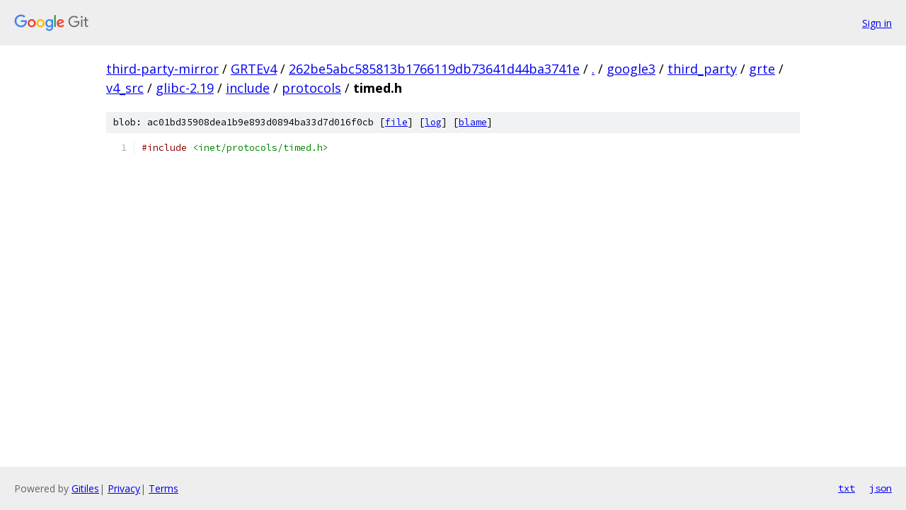

--- FILE ---
content_type: text/html; charset=utf-8
request_url: https://third-party-mirror.googlesource.com/GRTEv4/+/262be5abc585813b1766119db73641d44ba3741e/google3/third_party/grte/v4_src/glibc-2.19/include/protocols/timed.h
body_size: 983
content:
<!DOCTYPE html><html lang="en"><head><meta charset="utf-8"><meta name="viewport" content="width=device-width, initial-scale=1"><title>google3/third_party/grte/v4_src/glibc-2.19/include/protocols/timed.h - GRTEv4 - Git at Google</title><link rel="stylesheet" type="text/css" href="/+static/base.css"><link rel="stylesheet" type="text/css" href="/+static/prettify/prettify.css"><!-- default customHeadTagPart --></head><body class="Site"><header class="Site-header"><div class="Header"><a class="Header-image" href="/"><img src="//www.gstatic.com/images/branding/lockups/2x/lockup_git_color_108x24dp.png" width="108" height="24" alt="Google Git"></a><div class="Header-menu"> <a class="Header-menuItem" href="https://accounts.google.com/AccountChooser?faa=1&amp;continue=https://third-party-mirror.googlesource.com/login/GRTEv4/%2B/262be5abc585813b1766119db73641d44ba3741e/google3/third_party/grte/v4_src/glibc-2.19/include/protocols/timed.h">Sign in</a> </div></div></header><div class="Site-content"><div class="Container "><div class="Breadcrumbs"><a class="Breadcrumbs-crumb" href="/?format=HTML">third-party-mirror</a> / <a class="Breadcrumbs-crumb" href="/GRTEv4/">GRTEv4</a> / <a class="Breadcrumbs-crumb" href="/GRTEv4/+/262be5abc585813b1766119db73641d44ba3741e">262be5abc585813b1766119db73641d44ba3741e</a> / <a class="Breadcrumbs-crumb" href="/GRTEv4/+/262be5abc585813b1766119db73641d44ba3741e/">.</a> / <a class="Breadcrumbs-crumb" href="/GRTEv4/+/262be5abc585813b1766119db73641d44ba3741e/google3?autodive=0">google3</a> / <a class="Breadcrumbs-crumb" href="/GRTEv4/+/262be5abc585813b1766119db73641d44ba3741e/google3/third_party?autodive=0">third_party</a> / <a class="Breadcrumbs-crumb" href="/GRTEv4/+/262be5abc585813b1766119db73641d44ba3741e/google3/third_party/grte?autodive=0">grte</a> / <a class="Breadcrumbs-crumb" href="/GRTEv4/+/262be5abc585813b1766119db73641d44ba3741e/google3/third_party/grte/v4_src?autodive=0">v4_src</a> / <a class="Breadcrumbs-crumb" href="/GRTEv4/+/262be5abc585813b1766119db73641d44ba3741e/google3/third_party/grte/v4_src/glibc-2.19">glibc-2.19</a> / <a class="Breadcrumbs-crumb" href="/GRTEv4/+/262be5abc585813b1766119db73641d44ba3741e/google3/third_party/grte/v4_src/glibc-2.19/include">include</a> / <a class="Breadcrumbs-crumb" href="/GRTEv4/+/262be5abc585813b1766119db73641d44ba3741e/google3/third_party/grte/v4_src/glibc-2.19/include/protocols">protocols</a> / <span class="Breadcrumbs-crumb">timed.h</span></div><div class="u-sha1 u-monospace BlobSha1">blob: ac01bd35908dea1b9e893d0894ba33d7d016f0cb [<a href="/GRTEv4/+/262be5abc585813b1766119db73641d44ba3741e/google3/third_party/grte/v4_src/glibc-2.19/include/protocols/timed.h">file</a>] [<a href="/GRTEv4/+log/262be5abc585813b1766119db73641d44ba3741e/google3/third_party/grte/v4_src/glibc-2.19/include/protocols/timed.h">log</a>] [<a href="/GRTEv4/+blame/262be5abc585813b1766119db73641d44ba3741e/google3/third_party/grte/v4_src/glibc-2.19/include/protocols/timed.h">blame</a>]</div><table class="FileContents"><tr class="u-pre u-monospace FileContents-line"><td class="u-lineNum u-noSelect FileContents-lineNum" data-line-number="1"></td><td class="FileContents-lineContents" id="1"><span class="com">#include</span><span class="pln"> </span><span class="str">&lt;inet/protocols/timed.h&gt;</span></td></tr></table><script nonce="k9u3pKA_tcUhqHlcnQI0Kw">for (let lineNumEl of document.querySelectorAll('td.u-lineNum')) {lineNumEl.onclick = () => {window.location.hash = `#${lineNumEl.getAttribute('data-line-number')}`;};}</script></div> <!-- Container --></div> <!-- Site-content --><footer class="Site-footer"><div class="Footer"><span class="Footer-poweredBy">Powered by <a href="https://gerrit.googlesource.com/gitiles/">Gitiles</a>| <a href="https://policies.google.com/privacy">Privacy</a>| <a href="https://policies.google.com/terms">Terms</a></span><span class="Footer-formats"><a class="u-monospace Footer-formatsItem" href="?format=TEXT">txt</a> <a class="u-monospace Footer-formatsItem" href="?format=JSON">json</a></span></div></footer></body></html>